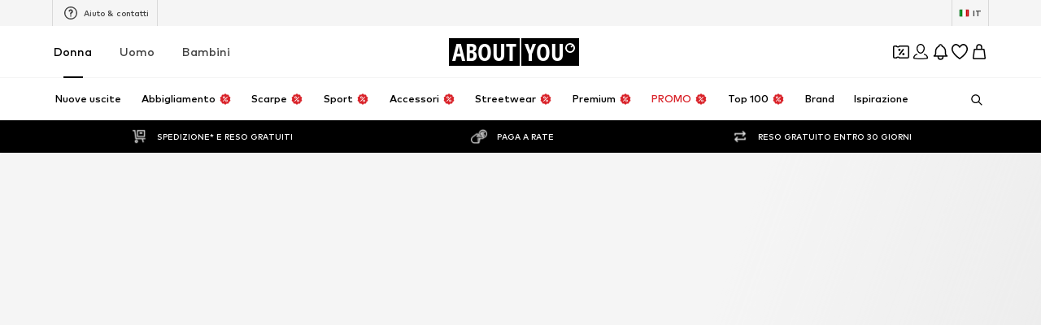

--- FILE ---
content_type: application/javascript
request_url: https://assets.aboutstatic.com/assets/service.grpc-Iei0akLb.js
body_size: -140
content:
import{h as c,d as i,e as s,aR as r,i as d,aS as p,c as u}from"./index-CrSwYqlr.js";import{b as l,e as m}from"./colors-CDlAI17c.js";import"./coins_history_transaction-DFBLmTYk.js";import"./size_charts-BMvQ2uAY.js";const v=(e,t)=>(s(e.uint32(10).fork(),t.config).ldelim(),r(e.uint32(130).fork(),t.brand).ldelim(),e.uint32(138).string(t.url),l(e.uint32(146).fork(),t.appliedFilters).ldelim(),d(e.uint32(152),t.targetGroup),t.category!==void 0&&p(e.uint32(162).fork(),t.category).ldelim(),t.reductionsState!==void 0&&m(e.uint32(170).fork(),t.reductionsState).ldelim(),e),b=()=>({meta:u()}),f=(e,t)=>{const a=e.pos+t,o=b();for(;e.pos<a;){const n=e.uint32();switch(n>>>3){case 1:o.meta=i(e,e.uint32());break;case 2:o.recommendedTargetGroup=c(e);break;default:e.skipType(n&7);break}}return o},D=(e,t)=>(s(e.uint32(10).fork(),t.config).ldelim(),r(e.uint32(130).fork(),t.brand).ldelim(),e.uint32(138).string(t.url),d(e.uint32(144),t.targetGroup),e),G=()=>({meta:u()}),M=(e,t)=>{const a=e.pos+t,o=G();for(;e.pos<a;){const n=e.uint32();switch(n>>>3){case 1:o.meta=i(e,e.uint32());break;case 2:o.recommendedTargetGroup=c(e);break;default:e.skipType(n&7);break}}return o},g=(e,t,a)=>e.unary({methodName:"GetMetaData",serviceName:"aysa_api.services.brand_hub.v1.meta.BrandHubPageMetaService",encodeRequest:v,decodeResponse:f},t,a);g.method="aysa_api.services.brand_hub.v1.meta.BrandHubPageMetaService/GetMetaData";const k=(e,t,a)=>e.unary({methodName:"GetDiscoverMetaData",serviceName:"aysa_api.services.brand_hub.v1.meta.BrandHubPageMetaService",encodeRequest:D,decodeResponse:M},t,a);k.method="aysa_api.services.brand_hub.v1.meta.BrandHubPageMetaService/GetDiscoverMetaData";export{k as BrandHubPageMetaService_GetDiscoverMetaData,g as BrandHubPageMetaService_GetMetaData};
//# sourceMappingURL=service.grpc-Iei0akLb.js.map
